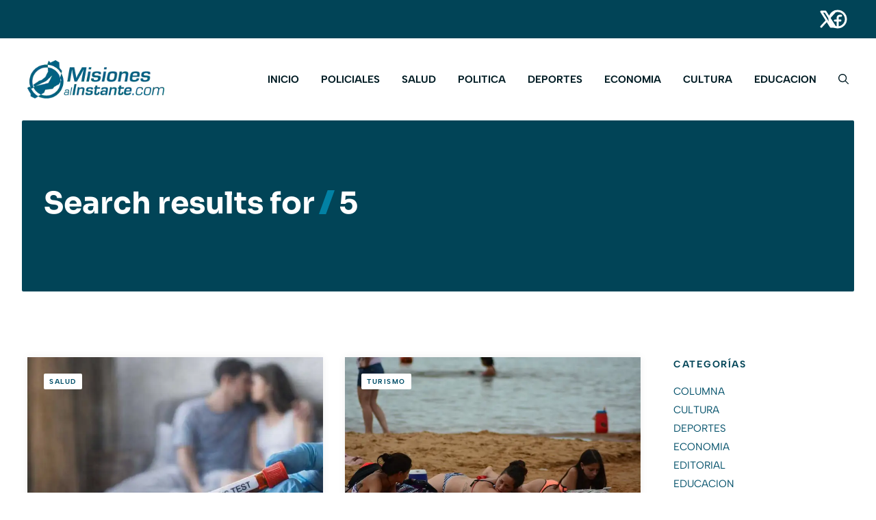

--- FILE ---
content_type: text/html; charset=UTF-8
request_url: https://misionesalinstante.com/index.php?s=5&r=1&_pagi_pg=7&palabra=&_pagi_pg=10&palabra=
body_size: 17077
content:
<!DOCTYPE html>
<html lang="es" prefix="og: https://ogp.me/ns#">
<head>
	<meta charset="UTF-8">
	<meta name="viewport" content="width=device-width, initial-scale=1">
<!-- Optimización para motores de búsqueda de Rank Math -  https://rankmath.com/ -->
<title>5 - misiones al instante</title>
<meta name="robots" content="follow, noindex"/>
<meta property="og:locale" content="es_ES" />
<meta property="og:type" content="article" />
<meta property="og:title" content="5 - misiones al instante" />
<meta property="og:url" content="https://misionesalinstante.com/search/5/" />
<meta property="og:site_name" content="misiones al instante" />
<meta property="og:image" content="https://misionesalinstante.com/wp-content/uploads/2025/06/Misiones-al-instante-banner.avif" />
<meta property="og:image:secure_url" content="https://misionesalinstante.com/wp-content/uploads/2025/06/Misiones-al-instante-banner.avif" />
<meta property="og:image:width" content="1200" />
<meta property="og:image:height" content="584" />
<meta property="og:image:type" content="image/avif" />
<meta name="twitter:card" content="summary_large_image" />
<meta name="twitter:title" content="5 - misiones al instante" />
<meta name="twitter:image" content="https://misionesalinstante.com/wp-content/uploads/2025/06/Misiones-al-instante-banner.avif" />
<script type="application/ld+json" class="rank-math-schema">{"@context":"https://schema.org","@graph":[{"@type":"NewsMediaOrganization","@id":"https://misionesalinstante.com/#organization","name":"misiones al instante","url":"https://misionesalinstante.com","logo":{"@type":"ImageObject","@id":"https://misionesalinstante.com/#logo","url":"https://misionesalinstante.com/wp-content/uploads/2025/06/cropped-logo-2025.webp","contentUrl":"https://misionesalinstante.com/wp-content/uploads/2025/06/cropped-logo-2025.webp","caption":"misiones al instante","inLanguage":"es","width":"262","height":"74"}},{"@type":"WebSite","@id":"https://misionesalinstante.com/#website","url":"https://misionesalinstante.com","name":"misiones al instante","alternateName":"noticias misiones","publisher":{"@id":"https://misionesalinstante.com/#organization"},"inLanguage":"es"},{"@type":"SearchResultsPage","@id":"https://misionesalinstante.com/search/5/#webpage","url":"https://misionesalinstante.com/search/5/","name":"5 - misiones al instante","isPartOf":{"@id":"https://misionesalinstante.com/#website"},"inLanguage":"es"}]}</script>
<!-- /Plugin Rank Math WordPress SEO -->

<link rel="alternate" type="application/rss+xml" title="misiones al instante &raquo; Feed" href="https://misionesalinstante.com/feed/" />
<link rel="alternate" type="application/rss+xml" title="misiones al instante &raquo; Resultados de búsqueda del feed «5»" href="https://misionesalinstante.com/search/5/feed/rss2/" />
<style id='wp-img-auto-sizes-contain-inline-css'>
img:is([sizes=auto i],[sizes^="auto," i]){contain-intrinsic-size:3000px 1500px}
/*# sourceURL=wp-img-auto-sizes-contain-inline-css */
</style>

<link rel='stylesheet' id='generatepress-fonts-css' href='https://misionesalinstante.com/wp-content/uploads/generatepress/fonts/fonts.css?ver=1750863576' media='all' />
<link rel='stylesheet' id='embedpress-css-css' href='https://misionesalinstante.com/wp-content/plugins/embedpress/assets/css/embedpress.css?ver=1767617409' media='all' />
<link rel='stylesheet' id='embedpress-blocks-style-css' href='https://misionesalinstante.com/wp-content/plugins/embedpress/assets/css/blocks.build.css?ver=1767617409' media='all' />
<link rel='stylesheet' id='embedpress-lazy-load-css-css' href='https://misionesalinstante.com/wp-content/plugins/embedpress/assets/css/lazy-load.css?ver=1767617409' media='all' />
<style id='wp-emoji-styles-inline-css'>

	img.wp-smiley, img.emoji {
		display: inline !important;
		border: none !important;
		box-shadow: none !important;
		height: 1em !important;
		width: 1em !important;
		margin: 0 0.07em !important;
		vertical-align: -0.1em !important;
		background: none !important;
		padding: 0 !important;
	}
/*# sourceURL=wp-emoji-styles-inline-css */
</style>
<link rel='stylesheet' id='wp-block-library-css' href='https://misionesalinstante.com/wp-includes/css/dist/block-library/style.min.css?ver=cce288ddfb9e96d0676944b8a6849d07' media='all' />
<style id='wp-block-categories-inline-css'>
.wp-block-categories{box-sizing:border-box}.wp-block-categories.alignleft{margin-right:2em}.wp-block-categories.alignright{margin-left:2em}.wp-block-categories.wp-block-categories-dropdown.aligncenter{text-align:center}.wp-block-categories .wp-block-categories__label{display:block;width:100%}
/*# sourceURL=https://misionesalinstante.com/wp-includes/blocks/categories/style.min.css */
</style>
<style id='wp-block-image-inline-css'>
.wp-block-image>a,.wp-block-image>figure>a{display:inline-block}.wp-block-image img{box-sizing:border-box;height:auto;max-width:100%;vertical-align:bottom}@media not (prefers-reduced-motion){.wp-block-image img.hide{visibility:hidden}.wp-block-image img.show{animation:show-content-image .4s}}.wp-block-image[style*=border-radius] img,.wp-block-image[style*=border-radius]>a{border-radius:inherit}.wp-block-image.has-custom-border img{box-sizing:border-box}.wp-block-image.aligncenter{text-align:center}.wp-block-image.alignfull>a,.wp-block-image.alignwide>a{width:100%}.wp-block-image.alignfull img,.wp-block-image.alignwide img{height:auto;width:100%}.wp-block-image .aligncenter,.wp-block-image .alignleft,.wp-block-image .alignright,.wp-block-image.aligncenter,.wp-block-image.alignleft,.wp-block-image.alignright{display:table}.wp-block-image .aligncenter>figcaption,.wp-block-image .alignleft>figcaption,.wp-block-image .alignright>figcaption,.wp-block-image.aligncenter>figcaption,.wp-block-image.alignleft>figcaption,.wp-block-image.alignright>figcaption{caption-side:bottom;display:table-caption}.wp-block-image .alignleft{float:left;margin:.5em 1em .5em 0}.wp-block-image .alignright{float:right;margin:.5em 0 .5em 1em}.wp-block-image .aligncenter{margin-left:auto;margin-right:auto}.wp-block-image :where(figcaption){margin-bottom:1em;margin-top:.5em}.wp-block-image.is-style-circle-mask img{border-radius:9999px}@supports ((-webkit-mask-image:none) or (mask-image:none)) or (-webkit-mask-image:none){.wp-block-image.is-style-circle-mask img{border-radius:0;-webkit-mask-image:url('data:image/svg+xml;utf8,<svg viewBox="0 0 100 100" xmlns="http://www.w3.org/2000/svg"><circle cx="50" cy="50" r="50"/></svg>');mask-image:url('data:image/svg+xml;utf8,<svg viewBox="0 0 100 100" xmlns="http://www.w3.org/2000/svg"><circle cx="50" cy="50" r="50"/></svg>');mask-mode:alpha;-webkit-mask-position:center;mask-position:center;-webkit-mask-repeat:no-repeat;mask-repeat:no-repeat;-webkit-mask-size:contain;mask-size:contain}}:root :where(.wp-block-image.is-style-rounded img,.wp-block-image .is-style-rounded img){border-radius:9999px}.wp-block-image figure{margin:0}.wp-lightbox-container{display:flex;flex-direction:column;position:relative}.wp-lightbox-container img{cursor:zoom-in}.wp-lightbox-container img:hover+button{opacity:1}.wp-lightbox-container button{align-items:center;backdrop-filter:blur(16px) saturate(180%);background-color:#5a5a5a40;border:none;border-radius:4px;cursor:zoom-in;display:flex;height:20px;justify-content:center;opacity:0;padding:0;position:absolute;right:16px;text-align:center;top:16px;width:20px;z-index:100}@media not (prefers-reduced-motion){.wp-lightbox-container button{transition:opacity .2s ease}}.wp-lightbox-container button:focus-visible{outline:3px auto #5a5a5a40;outline:3px auto -webkit-focus-ring-color;outline-offset:3px}.wp-lightbox-container button:hover{cursor:pointer;opacity:1}.wp-lightbox-container button:focus{opacity:1}.wp-lightbox-container button:focus,.wp-lightbox-container button:hover,.wp-lightbox-container button:not(:hover):not(:active):not(.has-background){background-color:#5a5a5a40;border:none}.wp-lightbox-overlay{box-sizing:border-box;cursor:zoom-out;height:100vh;left:0;overflow:hidden;position:fixed;top:0;visibility:hidden;width:100%;z-index:100000}.wp-lightbox-overlay .close-button{align-items:center;cursor:pointer;display:flex;justify-content:center;min-height:40px;min-width:40px;padding:0;position:absolute;right:calc(env(safe-area-inset-right) + 16px);top:calc(env(safe-area-inset-top) + 16px);z-index:5000000}.wp-lightbox-overlay .close-button:focus,.wp-lightbox-overlay .close-button:hover,.wp-lightbox-overlay .close-button:not(:hover):not(:active):not(.has-background){background:none;border:none}.wp-lightbox-overlay .lightbox-image-container{height:var(--wp--lightbox-container-height);left:50%;overflow:hidden;position:absolute;top:50%;transform:translate(-50%,-50%);transform-origin:top left;width:var(--wp--lightbox-container-width);z-index:9999999999}.wp-lightbox-overlay .wp-block-image{align-items:center;box-sizing:border-box;display:flex;height:100%;justify-content:center;margin:0;position:relative;transform-origin:0 0;width:100%;z-index:3000000}.wp-lightbox-overlay .wp-block-image img{height:var(--wp--lightbox-image-height);min-height:var(--wp--lightbox-image-height);min-width:var(--wp--lightbox-image-width);width:var(--wp--lightbox-image-width)}.wp-lightbox-overlay .wp-block-image figcaption{display:none}.wp-lightbox-overlay button{background:none;border:none}.wp-lightbox-overlay .scrim{background-color:#fff;height:100%;opacity:.9;position:absolute;width:100%;z-index:2000000}.wp-lightbox-overlay.active{visibility:visible}@media not (prefers-reduced-motion){.wp-lightbox-overlay.active{animation:turn-on-visibility .25s both}.wp-lightbox-overlay.active img{animation:turn-on-visibility .35s both}.wp-lightbox-overlay.show-closing-animation:not(.active){animation:turn-off-visibility .35s both}.wp-lightbox-overlay.show-closing-animation:not(.active) img{animation:turn-off-visibility .25s both}.wp-lightbox-overlay.zoom.active{animation:none;opacity:1;visibility:visible}.wp-lightbox-overlay.zoom.active .lightbox-image-container{animation:lightbox-zoom-in .4s}.wp-lightbox-overlay.zoom.active .lightbox-image-container img{animation:none}.wp-lightbox-overlay.zoom.active .scrim{animation:turn-on-visibility .4s forwards}.wp-lightbox-overlay.zoom.show-closing-animation:not(.active){animation:none}.wp-lightbox-overlay.zoom.show-closing-animation:not(.active) .lightbox-image-container{animation:lightbox-zoom-out .4s}.wp-lightbox-overlay.zoom.show-closing-animation:not(.active) .lightbox-image-container img{animation:none}.wp-lightbox-overlay.zoom.show-closing-animation:not(.active) .scrim{animation:turn-off-visibility .4s forwards}}@keyframes show-content-image{0%{visibility:hidden}99%{visibility:hidden}to{visibility:visible}}@keyframes turn-on-visibility{0%{opacity:0}to{opacity:1}}@keyframes turn-off-visibility{0%{opacity:1;visibility:visible}99%{opacity:0;visibility:visible}to{opacity:0;visibility:hidden}}@keyframes lightbox-zoom-in{0%{transform:translate(calc((-100vw + var(--wp--lightbox-scrollbar-width))/2 + var(--wp--lightbox-initial-left-position)),calc(-50vh + var(--wp--lightbox-initial-top-position))) scale(var(--wp--lightbox-scale))}to{transform:translate(-50%,-50%) scale(1)}}@keyframes lightbox-zoom-out{0%{transform:translate(-50%,-50%) scale(1);visibility:visible}99%{visibility:visible}to{transform:translate(calc((-100vw + var(--wp--lightbox-scrollbar-width))/2 + var(--wp--lightbox-initial-left-position)),calc(-50vh + var(--wp--lightbox-initial-top-position))) scale(var(--wp--lightbox-scale));visibility:hidden}}
/*# sourceURL=https://misionesalinstante.com/wp-includes/blocks/image/style.min.css */
</style>
<style id='wp-block-paragraph-inline-css'>
.is-small-text{font-size:.875em}.is-regular-text{font-size:1em}.is-large-text{font-size:2.25em}.is-larger-text{font-size:3em}.has-drop-cap:not(:focus):first-letter{float:left;font-size:8.4em;font-style:normal;font-weight:100;line-height:.68;margin:.05em .1em 0 0;text-transform:uppercase}body.rtl .has-drop-cap:not(:focus):first-letter{float:none;margin-left:.1em}p.has-drop-cap.has-background{overflow:hidden}:root :where(p.has-background){padding:1.25em 2.375em}:where(p.has-text-color:not(.has-link-color)) a{color:inherit}p.has-text-align-left[style*="writing-mode:vertical-lr"],p.has-text-align-right[style*="writing-mode:vertical-rl"]{rotate:180deg}
/*# sourceURL=https://misionesalinstante.com/wp-includes/blocks/paragraph/style.min.css */
</style>
<style id='global-styles-inline-css'>
:root{--wp--preset--aspect-ratio--square: 1;--wp--preset--aspect-ratio--4-3: 4/3;--wp--preset--aspect-ratio--3-4: 3/4;--wp--preset--aspect-ratio--3-2: 3/2;--wp--preset--aspect-ratio--2-3: 2/3;--wp--preset--aspect-ratio--16-9: 16/9;--wp--preset--aspect-ratio--9-16: 9/16;--wp--preset--color--black: #000000;--wp--preset--color--cyan-bluish-gray: #abb8c3;--wp--preset--color--white: #ffffff;--wp--preset--color--pale-pink: #f78da7;--wp--preset--color--vivid-red: #cf2e2e;--wp--preset--color--luminous-vivid-orange: #ff6900;--wp--preset--color--luminous-vivid-amber: #fcb900;--wp--preset--color--light-green-cyan: #7bdcb5;--wp--preset--color--vivid-green-cyan: #00d084;--wp--preset--color--pale-cyan-blue: #8ed1fc;--wp--preset--color--vivid-cyan-blue: #0693e3;--wp--preset--color--vivid-purple: #9b51e0;--wp--preset--color--contrast: var(--contrast);--wp--preset--color--contrast-2: var(--contrast-2);--wp--preset--color--contrast-3: var(--contrast-3);--wp--preset--color--base: var(--base);--wp--preset--color--base-2: var(--base-2);--wp--preset--color--base-3: var(--base-3);--wp--preset--color--accent: var(--accent);--wp--preset--color--accent-2: var(--accent-2);--wp--preset--color--accent-3: var(--accent-3);--wp--preset--gradient--vivid-cyan-blue-to-vivid-purple: linear-gradient(135deg,rgb(6,147,227) 0%,rgb(155,81,224) 100%);--wp--preset--gradient--light-green-cyan-to-vivid-green-cyan: linear-gradient(135deg,rgb(122,220,180) 0%,rgb(0,208,130) 100%);--wp--preset--gradient--luminous-vivid-amber-to-luminous-vivid-orange: linear-gradient(135deg,rgb(252,185,0) 0%,rgb(255,105,0) 100%);--wp--preset--gradient--luminous-vivid-orange-to-vivid-red: linear-gradient(135deg,rgb(255,105,0) 0%,rgb(207,46,46) 100%);--wp--preset--gradient--very-light-gray-to-cyan-bluish-gray: linear-gradient(135deg,rgb(238,238,238) 0%,rgb(169,184,195) 100%);--wp--preset--gradient--cool-to-warm-spectrum: linear-gradient(135deg,rgb(74,234,220) 0%,rgb(151,120,209) 20%,rgb(207,42,186) 40%,rgb(238,44,130) 60%,rgb(251,105,98) 80%,rgb(254,248,76) 100%);--wp--preset--gradient--blush-light-purple: linear-gradient(135deg,rgb(255,206,236) 0%,rgb(152,150,240) 100%);--wp--preset--gradient--blush-bordeaux: linear-gradient(135deg,rgb(254,205,165) 0%,rgb(254,45,45) 50%,rgb(107,0,62) 100%);--wp--preset--gradient--luminous-dusk: linear-gradient(135deg,rgb(255,203,112) 0%,rgb(199,81,192) 50%,rgb(65,88,208) 100%);--wp--preset--gradient--pale-ocean: linear-gradient(135deg,rgb(255,245,203) 0%,rgb(182,227,212) 50%,rgb(51,167,181) 100%);--wp--preset--gradient--electric-grass: linear-gradient(135deg,rgb(202,248,128) 0%,rgb(113,206,126) 100%);--wp--preset--gradient--midnight: linear-gradient(135deg,rgb(2,3,129) 0%,rgb(40,116,252) 100%);--wp--preset--font-size--small: 13px;--wp--preset--font-size--medium: 20px;--wp--preset--font-size--large: 36px;--wp--preset--font-size--x-large: 42px;--wp--preset--spacing--20: 0.44rem;--wp--preset--spacing--30: 0.67rem;--wp--preset--spacing--40: 1rem;--wp--preset--spacing--50: 1.5rem;--wp--preset--spacing--60: 2.25rem;--wp--preset--spacing--70: 3.38rem;--wp--preset--spacing--80: 5.06rem;--wp--preset--shadow--natural: 6px 6px 9px rgba(0, 0, 0, 0.2);--wp--preset--shadow--deep: 12px 12px 50px rgba(0, 0, 0, 0.4);--wp--preset--shadow--sharp: 6px 6px 0px rgba(0, 0, 0, 0.2);--wp--preset--shadow--outlined: 6px 6px 0px -3px rgb(255, 255, 255), 6px 6px rgb(0, 0, 0);--wp--preset--shadow--crisp: 6px 6px 0px rgb(0, 0, 0);}:where(.is-layout-flex){gap: 0.5em;}:where(.is-layout-grid){gap: 0.5em;}body .is-layout-flex{display: flex;}.is-layout-flex{flex-wrap: wrap;align-items: center;}.is-layout-flex > :is(*, div){margin: 0;}body .is-layout-grid{display: grid;}.is-layout-grid > :is(*, div){margin: 0;}:where(.wp-block-columns.is-layout-flex){gap: 2em;}:where(.wp-block-columns.is-layout-grid){gap: 2em;}:where(.wp-block-post-template.is-layout-flex){gap: 1.25em;}:where(.wp-block-post-template.is-layout-grid){gap: 1.25em;}.has-black-color{color: var(--wp--preset--color--black) !important;}.has-cyan-bluish-gray-color{color: var(--wp--preset--color--cyan-bluish-gray) !important;}.has-white-color{color: var(--wp--preset--color--white) !important;}.has-pale-pink-color{color: var(--wp--preset--color--pale-pink) !important;}.has-vivid-red-color{color: var(--wp--preset--color--vivid-red) !important;}.has-luminous-vivid-orange-color{color: var(--wp--preset--color--luminous-vivid-orange) !important;}.has-luminous-vivid-amber-color{color: var(--wp--preset--color--luminous-vivid-amber) !important;}.has-light-green-cyan-color{color: var(--wp--preset--color--light-green-cyan) !important;}.has-vivid-green-cyan-color{color: var(--wp--preset--color--vivid-green-cyan) !important;}.has-pale-cyan-blue-color{color: var(--wp--preset--color--pale-cyan-blue) !important;}.has-vivid-cyan-blue-color{color: var(--wp--preset--color--vivid-cyan-blue) !important;}.has-vivid-purple-color{color: var(--wp--preset--color--vivid-purple) !important;}.has-black-background-color{background-color: var(--wp--preset--color--black) !important;}.has-cyan-bluish-gray-background-color{background-color: var(--wp--preset--color--cyan-bluish-gray) !important;}.has-white-background-color{background-color: var(--wp--preset--color--white) !important;}.has-pale-pink-background-color{background-color: var(--wp--preset--color--pale-pink) !important;}.has-vivid-red-background-color{background-color: var(--wp--preset--color--vivid-red) !important;}.has-luminous-vivid-orange-background-color{background-color: var(--wp--preset--color--luminous-vivid-orange) !important;}.has-luminous-vivid-amber-background-color{background-color: var(--wp--preset--color--luminous-vivid-amber) !important;}.has-light-green-cyan-background-color{background-color: var(--wp--preset--color--light-green-cyan) !important;}.has-vivid-green-cyan-background-color{background-color: var(--wp--preset--color--vivid-green-cyan) !important;}.has-pale-cyan-blue-background-color{background-color: var(--wp--preset--color--pale-cyan-blue) !important;}.has-vivid-cyan-blue-background-color{background-color: var(--wp--preset--color--vivid-cyan-blue) !important;}.has-vivid-purple-background-color{background-color: var(--wp--preset--color--vivid-purple) !important;}.has-black-border-color{border-color: var(--wp--preset--color--black) !important;}.has-cyan-bluish-gray-border-color{border-color: var(--wp--preset--color--cyan-bluish-gray) !important;}.has-white-border-color{border-color: var(--wp--preset--color--white) !important;}.has-pale-pink-border-color{border-color: var(--wp--preset--color--pale-pink) !important;}.has-vivid-red-border-color{border-color: var(--wp--preset--color--vivid-red) !important;}.has-luminous-vivid-orange-border-color{border-color: var(--wp--preset--color--luminous-vivid-orange) !important;}.has-luminous-vivid-amber-border-color{border-color: var(--wp--preset--color--luminous-vivid-amber) !important;}.has-light-green-cyan-border-color{border-color: var(--wp--preset--color--light-green-cyan) !important;}.has-vivid-green-cyan-border-color{border-color: var(--wp--preset--color--vivid-green-cyan) !important;}.has-pale-cyan-blue-border-color{border-color: var(--wp--preset--color--pale-cyan-blue) !important;}.has-vivid-cyan-blue-border-color{border-color: var(--wp--preset--color--vivid-cyan-blue) !important;}.has-vivid-purple-border-color{border-color: var(--wp--preset--color--vivid-purple) !important;}.has-vivid-cyan-blue-to-vivid-purple-gradient-background{background: var(--wp--preset--gradient--vivid-cyan-blue-to-vivid-purple) !important;}.has-light-green-cyan-to-vivid-green-cyan-gradient-background{background: var(--wp--preset--gradient--light-green-cyan-to-vivid-green-cyan) !important;}.has-luminous-vivid-amber-to-luminous-vivid-orange-gradient-background{background: var(--wp--preset--gradient--luminous-vivid-amber-to-luminous-vivid-orange) !important;}.has-luminous-vivid-orange-to-vivid-red-gradient-background{background: var(--wp--preset--gradient--luminous-vivid-orange-to-vivid-red) !important;}.has-very-light-gray-to-cyan-bluish-gray-gradient-background{background: var(--wp--preset--gradient--very-light-gray-to-cyan-bluish-gray) !important;}.has-cool-to-warm-spectrum-gradient-background{background: var(--wp--preset--gradient--cool-to-warm-spectrum) !important;}.has-blush-light-purple-gradient-background{background: var(--wp--preset--gradient--blush-light-purple) !important;}.has-blush-bordeaux-gradient-background{background: var(--wp--preset--gradient--blush-bordeaux) !important;}.has-luminous-dusk-gradient-background{background: var(--wp--preset--gradient--luminous-dusk) !important;}.has-pale-ocean-gradient-background{background: var(--wp--preset--gradient--pale-ocean) !important;}.has-electric-grass-gradient-background{background: var(--wp--preset--gradient--electric-grass) !important;}.has-midnight-gradient-background{background: var(--wp--preset--gradient--midnight) !important;}.has-small-font-size{font-size: var(--wp--preset--font-size--small) !important;}.has-medium-font-size{font-size: var(--wp--preset--font-size--medium) !important;}.has-large-font-size{font-size: var(--wp--preset--font-size--large) !important;}.has-x-large-font-size{font-size: var(--wp--preset--font-size--x-large) !important;}
/*# sourceURL=global-styles-inline-css */
</style>

<style id='classic-theme-styles-inline-css'>
/*! This file is auto-generated */
.wp-block-button__link{color:#fff;background-color:#32373c;border-radius:9999px;box-shadow:none;text-decoration:none;padding:calc(.667em + 2px) calc(1.333em + 2px);font-size:1.125em}.wp-block-file__button{background:#32373c;color:#fff;text-decoration:none}
/*# sourceURL=/wp-includes/css/classic-themes.min.css */
</style>
<link rel='stylesheet' id='generate-style-css' href='https://misionesalinstante.com/wp-content/themes/generatepress/assets/css/main.min.css?ver=3.6.1' media='all' />
<style id='generate-style-inline-css'>
.is-right-sidebar{width:20%;}.is-left-sidebar{width:20%;}.site-content .content-area{width:100%;}@media (max-width: 992px){.main-navigation .menu-toggle,.sidebar-nav-mobile:not(#sticky-placeholder){display:block;}.main-navigation ul,.gen-sidebar-nav,.main-navigation:not(.slideout-navigation):not(.toggled) .main-nav > ul,.has-inline-mobile-toggle #site-navigation .inside-navigation > *:not(.navigation-search):not(.main-nav){display:none;}.nav-align-right .inside-navigation,.nav-align-center .inside-navigation{justify-content:space-between;}.has-inline-mobile-toggle .mobile-menu-control-wrapper{display:flex;flex-wrap:wrap;}.has-inline-mobile-toggle .inside-header{flex-direction:row;text-align:left;flex-wrap:wrap;}.has-inline-mobile-toggle .header-widget,.has-inline-mobile-toggle #site-navigation{flex-basis:100%;}.nav-float-left .has-inline-mobile-toggle #site-navigation{order:10;}}
.dynamic-author-image-rounded{border-radius:100%;}.dynamic-featured-image, .dynamic-author-image{vertical-align:middle;}.one-container.blog .dynamic-content-template:not(:last-child), .one-container.archive .dynamic-content-template:not(:last-child){padding-bottom:0px;}.dynamic-entry-excerpt > p:last-child{margin-bottom:0px;}
/*# sourceURL=generate-style-inline-css */
</style>
<link rel='stylesheet' id='generatepress-dynamic-css' href='https://misionesalinstante.com/wp-content/uploads/generatepress/style.min.css?ver=1764611453' media='all' />
<style id='generateblocks-inline-css'>
:root{--gb-container-width:1200px;}.gb-container .wp-block-image img{vertical-align:middle;}.gb-grid-wrapper .wp-block-image{margin-bottom:0;}.gb-highlight{background:none;}.gb-shape{line-height:0;}.gb-element-c471d0fb{background-color:var(--contrast-3);margin-left:auto;margin-right:auto;padding:6rem 2rem}@media (max-width:767px){.gb-element-c471d0fb{width:100%;border-radius:0px;padding:4rem 1.5rem}}.gb-element-54f3c208{column-gap:2em;display:grid;grid-template-columns:1fr;margin-left:auto;margin-right:auto;row-gap:2em}@media (max-width:767px){.gb-element-54f3c208{grid-template-columns:1fr}}.gb-element-9eeddf5b{align-items:center;column-gap:3rem;display:flex;justify-content:space-around}@media (max-width:1024px){.gb-element-9eeddf5b{grid-column:span 3}}@media (max-width:767px){.gb-element-9eeddf5b{align-items:flex-start;flex-direction:column;grid-column:unset;row-gap:2rem}}.gb-element-0e5018eb{align-items:center;column-gap:1.5rem;display:flex;margin-top:6px}.gb-element-0e5018eb a{color:var(--base-3)}.gb-element-0e5018eb a:hover{color:var(--accent-3)}.gb-element-4ba21f66{align-items:center;display:flex;justify-content:space-between;margin-left:auto;margin-right:auto;margin-top:6rem;max-width:var(--gb-container-width);padding-top:2rem;border-top:.5px solid var(--base-3)}@media (max-width:767px){.gb-element-4ba21f66{align-items:flex-start;flex-direction:column-reverse;margin-top:4rem}}.gb-element-6a8c98b7{padding:6rem 2rem}@media (max-width:767px){.gb-element-6a8c98b7{padding:4.5rem 1.5rem}}.gb-element-162fac59{margin-left:auto;margin-right:auto;max-width:var(--gb-container-width)}.gb-element-5e54ba54{align-items:flex-start;column-gap:3rem;display:grid;grid-template-columns:3.5fr 1fr}@media (max-width:1024px){.gb-element-5e54ba54{grid-template-columns:1fr;row-gap:4rem}}@media (max-width:767px){.gb-element-5e54ba54{display:block;grid-template-columns:1fr}}@media (max-width:767px){.gb-element-9333bc15{margin-bottom:4rem}}.gb-element-7efc952d{aspect-ratio:16/9;border-top-left-radius:2px;border-top-right-radius:2px;display:grid;grid-template-columns:1fr}.gb-element-12b5617a{grid-column:1;grid-row:1;padding:1.5rem}.gb-element-aa1e1150{background-color:var(--base-3);border-bottom-left-radius:2px;border-bottom-right-radius:2px;position:relative;z-index:1;padding:1.5rem}.gb-element-e5fd5654{align-items:center;column-gap:1rem;display:flex;justify-content:center;margin-top:4rem;row-gap:1rem}@media (max-width:767px){.gb-element-e5fd5654{align-items:center;flex-direction:column}}.gb-element-386a57ea{display:flex;flex-direction:column;position:sticky;top:4rem}.gb-element-d80807d5{line-height:1.5em;margin-bottom:2rem}.gb-element-d80807d5 a{color:var(--accent)}.gb-element-d80807d5 a:hover{color:var(--accent-2)}.gb-element-4f73a380{margin-bottom:3rem}.gb-element-6aabecbe{align-items:flex-start;background-color:var(--base-2);display:flex;flex-direction:column;border-radius:2px;padding:1.5rem}.gb-element-ea6073f0{background-color:var(--base-3);margin-bottom:.5rem;width:100%;border:.5px solid var(--accent-2);border-radius:2px;padding:1rem}.gb-element-af6c3380{display:flex;width:100%}.gb-element-ff8c003b{background-color:var(--contrast-3);position:relative;z-index:10;padding:.75rem 2rem}@media (max-width:767px){.gb-element-ff8c003b{padding-left:1.5rem;padding-right:1.5rem}}.gb-element-3c7cce09{align-items:center;display:flex;justify-content:space-between;margin-left:auto;margin-right:auto;max-width:var(--gb-container-width)}@media (max-width:767px){.gb-element-3c7cce09{row-gap:1rem}}.gb-element-ef7d0de7{column-gap:1.5rem;display:flex}.gb-element-ef7d0de7 a{color:var(--base-3);font-size:.9375rem;transition:all 0.5s ease 0s}.gb-element-ef7d0de7 a:hover{color:var(--base)}.gb-element-79bd7860{align-items:center;column-gap:1.5rem;display:flex}.gb-element-7a842ee7{background-color:var(--contrast-3);margin-left:auto;margin-right:auto;max-width:1364px;width:calc(100vw - 64px);border-radius:2px;padding:6rem 2rem 4.5rem 2rem}@media (max-width:767px){.gb-element-7a842ee7{width:100%;border-radius:0px;padding:4.5rem 1.5rem 3rem 1.5rem}}.gb-element-dd433a08{align-items:center;column-gap:.875rem;display:flex;margin-left:auto;margin-right:auto;max-width:var(--gb-container-width)}.gb-text-ce64cc50{align-items:center;column-gap:0.5em;display:inline-flex;font-size:.9375rem}.gb-text-ce64cc50:is(:hover,:focus) .gb-shape svg{color:var(--base)}.gb-text-ce64cc50 .gb-shape svg{fill:currentColor;color:var(--base-3);width:2rem;height:2rem;transition:all 0.5s ease 0s}.gb-text-e3e254cb{align-items:center;column-gap:0.5em;display:inline-flex;font-size:.9375rem}.gb-text-e3e254cb:is(:hover,:focus) .gb-shape svg{color:var(--base)}.gb-text-e3e254cb .gb-shape svg{fill:currentColor;color:var(--base-3);width:2rem;height:2rem;transition:all 0.5s ease 0s}.gb-text-cb2765eb{color:var(--base-3);font-size:.9375rem;font-weight:500;margin-bottom:0px;text-align:center}.gb-text-cb2765eb a{color:var(--base-3)}.gb-text-cb2765eb a:hover{color:var(--base)}.gb-text-0c87f259{column-gap:.5rem;display:flex;margin-bottom:1.5rem;transition:all 0.5s ease 0s}.gb-text-0c87f259 a{font-size:.625rem;color:var(--accent);font-weight:700;text-transform:uppercase;line-height:1em;letter-spacing:1.5px;background-color:var(--base-3);transition:all 0.5s ease 0s;border-radius:2px;padding:.4rem .5rem}.gb-text-0c87f259 a:hover{background-color:var(--base)}.gb-text-8b8c54c7{margin-bottom:.75rem}.gb-text-4483d13d{color:var(--contrast-3);font-size:.75rem;font-weight:700;letter-spacing:1.5px;line-height:1em;margin-bottom:0rem;text-transform:uppercase}.gb-text-ef642870{background-color:var(--accent);color:var(--base-3);font-size:.875rem;font-weight:600;transition:all 0.5s ease 0s;border-radius:2px;padding:.25rem .75rem}.gb-text-ef642870:is(:hover,:focus){background-color:var(--accent-2);color:var(--base-3)}.gb-text-44f6e79f{background-color:var(--accent);color:var(--base-3);font-size:.875rem;font-weight:600;transition:all 0.5s ease 0s;border-radius:2px;padding:.25rem .75rem}.gb-text-44f6e79f:is(:hover,:focus){background-color:var(--accent-2);color:var(--base-3)}.gb-text-1ada2f36{color:var(--contrast-3);font-size:.875rem;font-weight:700;letter-spacing:1.5px;line-height:1.5em;margin-bottom:1rem;text-transform:uppercase}.gb-text-c4fc3e7f{color:var(--contrast-3);font-size:.875rem;font-weight:700;letter-spacing:1.5px;line-height:1.5em;margin-bottom:1rem;text-transform:uppercase}.gb-text-316cff39{color:var(--accent);font-size:.9375rem;line-height:1.5em;margin-bottom:.75rem}.gb-text-316cff39 a{color:var(--accent)}.gb-text-316cff39 a:hover{color:var(--accent-2)}.gb-text-ca881ff9{color:var(--contrast-3);font-size:.875rem;font-weight:700;letter-spacing:1.5px;line-height:1.5em;margin-bottom:1rem;text-transform:uppercase}.gb-text-7c9889c4{font-size:.9375rem;line-height:1.5em}.gb-text-6cb63590{color:var(--contrast-3);font-size:.9375rem;line-height:1.5em;margin-bottom:0px}.gb-text-426975fa{background-color:var(--accent);color:var(--base-3);display:inline-flex;font-size:.875rem;font-weight:700;justify-content:center;letter-spacing:1.5px;margin-bottom:1.25rem;text-align:center;text-transform:uppercase;transition:all 0.5s ease 0s;width:100%;border-radius:2px;padding:.75rem 1.5rem}.gb-text-426975fa:is(:hover,:focus){color:var(--base-3);background-color:var(--accent-2)}.gb-text-4cbc5fb4{font-size:.875rem;line-height:1.5em;margin-bottom:0px}.gb-text-b03b9acc{align-items:center;column-gap:0.5em;display:inline-flex;height:.875rem;width:.875rem}.gb-text-b03b9acc:is(:hover,:focus) .gb-shape svg{color:var(--base)}.gb-text-b03b9acc .gb-shape svg{fill:currentColor;color:var(--base-3);width:2rem;height:2rem;transition:all 0.5s ease 0s}.gb-text-bda31d45{align-items:center;column-gap:0.5em;display:inline-flex;height:2rem;width:2rem}.gb-text-bda31d45:is(:hover,:focus) .gb-shape svg{color:var(--base)}.gb-text-bda31d45 .gb-shape svg{fill:currentColor;color:var(--base-3);width:2rem;height:2rem;transition:all 0.5s ease 0s}.gb-text-c603d7f1{color:var(--base-3)}.gb-text-11c8f3d8{align-items:center;color:var(--base-3);column-gap:.75rem;display:inline-flex}.gb-text-11c8f3d8 .gb-shape svg{fill:currentColor;color:var(--accent-3);width:.8em;height:.8em;margin-bottom:4px}.gb-looper-e8a19db8{column-gap:2rem;display:grid;grid-template-columns:repeat(2,minmax(0,1fr));row-gap:2rem}@media (max-width:1024px){.gb-looper-e8a19db8{grid-template-columns:repeat(2,minmax(0,1fr))}}@media (max-width:767px){.gb-looper-e8a19db8{grid-template-columns:1fr}}.gb-looper-ebfa9985{display:flex;flex-direction:column}.gb-loop-item-bfca2c91{box-shadow:0px 0px 12px 0px rgba(0,0,0,0.06)}.gb-loop-item-55757439{flex-direction:column}.gb-media-a80a97dd{aspect-ratio:16/9;grid-column:1;grid-row:1;height:auto;max-width:100%;object-fit:cover;width:100%}.gb-query-page-numbers-8fec889c{column-gap:.75rem;display:flex}.gb-query-page-numbers-8fec889c .page-numbers{color:var(--base-3);background-color:var(--accent);font-size:.875rem;font-weight:600;transition:all 0.5s ease 0s;border-radius:2px;padding:.25rem .75rem}.gb-query-page-numbers-8fec889c .page-numbers.current{color:var(--base-3);background-color:var(--accent-2)}.gb-query-page-numbers-8fec889c .page-numbers:is(:hover,:focus){color:var(--base-3);background-color:var(--accent-2)}
/*# sourceURL=generateblocks-inline-css */
</style>
<link rel='stylesheet' id='generate-blog-images-css' href='https://misionesalinstante.com/wp-content/plugins/gp-premium/blog/functions/css/featured-images.min.css?ver=2.5.3' media='all' />
<link rel='stylesheet' id='generate-offside-css' href='https://misionesalinstante.com/wp-content/plugins/gp-premium/menu-plus/functions/css/offside.min.css?ver=2.5.3' media='all' />
<style id='generate-offside-inline-css'>
:root{--gp-slideout-width:265px;}.slideout-navigation.main-navigation{background-color:var(--base-2);}.slideout-navigation.main-navigation .main-nav ul li a{color:var(--accent);}.slideout-navigation.main-navigation ul ul{background-color:var(--base-2);}.slideout-navigation.main-navigation .main-nav ul ul li a{color:var(--accent);}.slideout-navigation.main-navigation .main-nav ul li:not([class*="current-menu-"]):hover > a, .slideout-navigation.main-navigation .main-nav ul li:not([class*="current-menu-"]):focus > a, .slideout-navigation.main-navigation .main-nav ul li.sfHover:not([class*="current-menu-"]) > a{color:var(--accent-2);background-color:var(--base-2);}.slideout-navigation.main-navigation .main-nav ul ul li:not([class*="current-menu-"]):hover > a, .slideout-navigation.main-navigation .main-nav ul ul li:not([class*="current-menu-"]):focus > a, .slideout-navigation.main-navigation .main-nav ul ul li.sfHover:not([class*="current-menu-"]) > a{color:var(--accent-2);background-color:var(--base-2);}.slideout-navigation.main-navigation .main-nav ul li[class*="current-menu-"] > a{color:var(--accent);background-color:var(--base-2);}.slideout-navigation.main-navigation .main-nav ul ul li[class*="current-menu-"] > a{color:var(--accent);background-color:var(--base-2);}.slideout-navigation, .slideout-navigation a{color:var(--accent);}.slideout-navigation button.slideout-exit{color:var(--accent);padding-left:16px;padding-right:16px;}.slide-opened nav.toggled .menu-toggle:before{display:none;}@media (max-width: 992px){.menu-bar-item.slideout-toggle{display:none;}}
.slideout-navigation.main-navigation .main-nav ul li a{font-family:inherit;font-weight:700;font-size:1.125rem;}
/*# sourceURL=generate-offside-inline-css */
</style>
<script src="https://misionesalinstante.com/wp-includes/js/jquery/jquery.min.js?ver=3.7.1" id="jquery-core-js"></script>
<script src="https://misionesalinstante.com/wp-includes/js/jquery/jquery-migrate.min.js?ver=3.4.1" id="jquery-migrate-js"></script>
<link rel="https://api.w.org/" href="https://misionesalinstante.com/wp-json/" /><link rel="EditURI" type="application/rsd+xml" title="RSD" href="https://misionesalinstante.com/xmlrpc.php?rsd" />

<noscript><style>.lazyload[data-src]{display:none !important;}</style></noscript><style>.lazyload{background-image:none !important;}.lazyload:before{background-image:none !important;}</style><script id="google_gtagjs" src="https://www.googletagmanager.com/gtag/js?id=G-3S2SBJ4J6B" async></script>
<script id="google_gtagjs-inline">
window.dataLayer = window.dataLayer || [];function gtag(){dataLayer.push(arguments);}gtag('js', new Date());gtag('config', 'G-3S2SBJ4J6B', {} );
</script>
<link rel="icon" href="https://misionesalinstante.com/wp-content/uploads/2025/06/cropped-logo-pie-32x32.png" sizes="32x32" />
<link rel="icon" href="https://misionesalinstante.com/wp-content/uploads/2025/06/cropped-logo-pie-192x192.png" sizes="192x192" />
<link rel="apple-touch-icon" href="https://misionesalinstante.com/wp-content/uploads/2025/06/cropped-logo-pie-180x180.png" />
<meta name="msapplication-TileImage" content="https://misionesalinstante.com/wp-content/uploads/2025/06/cropped-logo-pie-270x270.png" />
		<style id="wp-custom-css">
			/* GeneratePress Site CSS */ /* navigation line and hover effect */

@media (min-width: 992px) {
  .main-navigation .menu > .menu-item > a::after {
		content: "";
    position: absolute;
    left: 50%;
    top: 0px;
    -webkit-transform: translateX(-50%);
    transform: translateX(-50%);
    display: block;
    width: 0;
    height: 3px;
		border-radius: 2px;
    background-color: var(--accent-3);
    transition: all 300ms ease-in-out;
  }
}

.main-navigation .menu > .menu-item > a:hover::after,
.main-navigation .menu > .menu-item > a:focus::after,
.main-navigation .menu > .current-menu-item > a::after {
  width: 24px;
}

/* remove bullets on WP category list block */
.wp-block-categories {
	list-style: none;
	margin-left: unset;
}

/* remove search icon right padding on desktop menu */
@media (min-width: 992px) {
	.main-navigation .menu-bar-item > a {
		padding-right: 0;
	}
} /* End GeneratePress Site CSS */		</style>
		</head>

<body class="search search-results wp-custom-logo wp-embed-responsive wp-theme-generatepress post-image-below-header post-image-aligned-center slideout-enabled slideout-mobile sticky-menu-fade no-sidebar nav-float-right one-container header-aligned-left dropdown-hover full-width-content" itemtype="https://schema.org/SearchResultsPage" itemscope>
	<a class="screen-reader-text skip-link" href="#content" title="Saltar al contenido">Saltar al contenido</a>
<div class="gb-element-ff8c003b hide-on-mobile">
<div class="gb-element-3c7cce09">
<div class="gb-element-ef7d0de7"></div>



<div class="gb-element-79bd7860">
<a class="gb-text-b03b9acc" href="https://x.com/misioalinstante" aria-label="Social media link" target="_blank" rel="noopener sponsored"><span class="gb-shape"><svg xmlns="http://www.w3.org/2000/svg" width="32" height="32" viewBox="0 0 256 256"><path d="m218.12 209.56-61-95.8 59.72-65.69a12 12 0 0 0-17.76-16.14l-55.27 60.84-37.69-59.21A12 12 0 0 0 96 28H48a12 12 0 0 0-10.12 18.44l61 95.8-59.76 65.69a12 12 0 1 0 17.76 16.14l55.31-60.84 37.69 59.21A12 12 0 0 0 160 228h48a12 12 0 0 0 10.12-18.44ZM166.59 204 69.86 52h19.55l96.73 152Z"></path></svg></span></a>



<a class="gb-text-bda31d45" href="https://www.facebook.com/misionesalinstante/" aria-label="Social media link" target="_blank" rel="noopener sponsored"><span class="gb-shape"><svg xmlns="http://www.w3.org/2000/svg" width="32" height="32" viewBox="0 0 256 256"><path d="M128 20a108 108 0 1 0 108 108A108.12 108.12 0 0 0 128 20Zm12 191.13V156h20a12 12 0 0 0 0-24h-20v-20a12 12 0 0 1 12-12h16a12 12 0 0 0 0-24h-16a36 36 0 0 0-36 36v20H96a12 12 0 0 0 0 24h20v55.13a84 84 0 1 1 24 0Z"></path></svg></span></a>
</div>
</div>
</div>
		<header class="site-header has-inline-mobile-toggle" id="masthead" aria-label="Sitio"  itemtype="https://schema.org/WPHeader" itemscope>
			<div class="inside-header grid-container">
				<div class="site-logo">
					<a href="https://misionesalinstante.com/" rel="home">
						<img  class="header-image is-logo-image lazyload" alt="misiones al instante" src="[data-uri]" width="262" height="74" data-src="https://misionesalinstante.com/wp-content/uploads/2025/06/cropped-logo-2025.webp" decoding="async" data-eio-rwidth="262" data-eio-rheight="74" /><noscript><img  class="header-image is-logo-image" alt="misiones al instante" src="https://misionesalinstante.com/wp-content/uploads/2025/06/cropped-logo-2025.webp" width="262" height="74" data-eio="l" /></noscript>
					</a>
				</div>	<nav class="main-navigation mobile-menu-control-wrapper" id="mobile-menu-control-wrapper" aria-label="Cambiar a móvil">
		<div class="menu-bar-items">	<span class="menu-bar-item">
		<a href="#" role="button" aria-label="Abrir búsqueda" aria-haspopup="dialog" aria-controls="gp-search" data-gpmodal-trigger="gp-search"><span class="gp-icon icon-search"><svg viewBox="0 0 512 512" aria-hidden="true" xmlns="http://www.w3.org/2000/svg" width="1em" height="1em"><path fill-rule="evenodd" clip-rule="evenodd" d="M208 48c-88.366 0-160 71.634-160 160s71.634 160 160 160 160-71.634 160-160S296.366 48 208 48zM0 208C0 93.125 93.125 0 208 0s208 93.125 208 208c0 48.741-16.765 93.566-44.843 129.024l133.826 134.018c9.366 9.379 9.355 24.575-.025 33.941-9.379 9.366-24.575 9.355-33.941-.025L337.238 370.987C301.747 399.167 256.839 416 208 416 93.125 416 0 322.875 0 208z" /></svg><svg viewBox="0 0 512 512" aria-hidden="true" xmlns="http://www.w3.org/2000/svg" width="1em" height="1em"><path d="M71.029 71.029c9.373-9.372 24.569-9.372 33.942 0L256 222.059l151.029-151.03c9.373-9.372 24.569-9.372 33.942 0 9.372 9.373 9.372 24.569 0 33.942L289.941 256l151.03 151.029c9.372 9.373 9.372 24.569 0 33.942-9.373 9.372-24.569 9.372-33.942 0L256 289.941l-151.029 151.03c-9.373 9.372-24.569 9.372-33.942 0-9.372-9.373-9.372-24.569 0-33.942L222.059 256 71.029 104.971c-9.372-9.373-9.372-24.569 0-33.942z" /></svg></span></a>
	</span>
	</div>		<button data-nav="site-navigation" class="menu-toggle" aria-controls="generate-slideout-menu" aria-expanded="false">
			<span class="gp-icon icon-menu-bars"><svg viewBox="0 0 512 512" aria-hidden="true" xmlns="http://www.w3.org/2000/svg" width="1em" height="1em"><path d="M0 96c0-13.255 10.745-24 24-24h464c13.255 0 24 10.745 24 24s-10.745 24-24 24H24c-13.255 0-24-10.745-24-24zm0 160c0-13.255 10.745-24 24-24h464c13.255 0 24 10.745 24 24s-10.745 24-24 24H24c-13.255 0-24-10.745-24-24zm0 160c0-13.255 10.745-24 24-24h464c13.255 0 24 10.745 24 24s-10.745 24-24 24H24c-13.255 0-24-10.745-24-24z" /></svg><svg viewBox="0 0 512 512" aria-hidden="true" xmlns="http://www.w3.org/2000/svg" width="1em" height="1em"><path d="M71.029 71.029c9.373-9.372 24.569-9.372 33.942 0L256 222.059l151.029-151.03c9.373-9.372 24.569-9.372 33.942 0 9.372 9.373 9.372 24.569 0 33.942L289.941 256l151.03 151.029c9.372 9.373 9.372 24.569 0 33.942-9.373 9.372-24.569 9.372-33.942 0L256 289.941l-151.029 151.03c-9.373 9.372-24.569 9.372-33.942 0-9.372-9.373-9.372-24.569 0-33.942L222.059 256 71.029 104.971c-9.372-9.373-9.372-24.569 0-33.942z" /></svg></span><span class="screen-reader-text">Menú</span>		</button>
	</nav>
			<nav class="main-navigation has-menu-bar-items sub-menu-right" id="site-navigation" aria-label="Principal"  itemtype="https://schema.org/SiteNavigationElement" itemscope>
			<div class="inside-navigation grid-container">
								<button class="menu-toggle" aria-controls="generate-slideout-menu" aria-expanded="false">
					<span class="gp-icon icon-menu-bars"><svg viewBox="0 0 512 512" aria-hidden="true" xmlns="http://www.w3.org/2000/svg" width="1em" height="1em"><path d="M0 96c0-13.255 10.745-24 24-24h464c13.255 0 24 10.745 24 24s-10.745 24-24 24H24c-13.255 0-24-10.745-24-24zm0 160c0-13.255 10.745-24 24-24h464c13.255 0 24 10.745 24 24s-10.745 24-24 24H24c-13.255 0-24-10.745-24-24zm0 160c0-13.255 10.745-24 24-24h464c13.255 0 24 10.745 24 24s-10.745 24-24 24H24c-13.255 0-24-10.745-24-24z" /></svg><svg viewBox="0 0 512 512" aria-hidden="true" xmlns="http://www.w3.org/2000/svg" width="1em" height="1em"><path d="M71.029 71.029c9.373-9.372 24.569-9.372 33.942 0L256 222.059l151.029-151.03c9.373-9.372 24.569-9.372 33.942 0 9.372 9.373 9.372 24.569 0 33.942L289.941 256l151.03 151.029c9.372 9.373 9.372 24.569 0 33.942-9.373 9.372-24.569 9.372-33.942 0L256 289.941l-151.029 151.03c-9.373 9.372-24.569 9.372-33.942 0-9.372-9.373-9.372-24.569 0-33.942L222.059 256 71.029 104.971c-9.372-9.373-9.372-24.569 0-33.942z" /></svg></span><span class="screen-reader-text">Menú</span>				</button>
				<div id="primary-menu" class="main-nav"><ul id="menu-primary-menu" class=" menu sf-menu"><li id="menu-item-96641" class="menu-item menu-item-type-post_type menu-item-object-page menu-item-home menu-item-96641"><a href="https://misionesalinstante.com/">INICIO</a></li>
<li id="menu-item-96742" class="menu-item menu-item-type-taxonomy menu-item-object-category menu-item-96742"><a href="https://misionesalinstante.com/policiales/">POLICIALES</a></li>
<li id="menu-item-96743" class="menu-item menu-item-type-taxonomy menu-item-object-category menu-item-96743"><a href="https://misionesalinstante.com/salud/">SALUD</a></li>
<li id="menu-item-96744" class="menu-item menu-item-type-taxonomy menu-item-object-category menu-item-96744"><a href="https://misionesalinstante.com/politica/">POLITICA</a></li>
<li id="menu-item-96745" class="menu-item menu-item-type-taxonomy menu-item-object-category menu-item-96745"><a href="https://misionesalinstante.com/deportes/">DEPORTES</a></li>
<li id="menu-item-96746" class="menu-item menu-item-type-taxonomy menu-item-object-category menu-item-96746"><a href="https://misionesalinstante.com/economia/">ECONOMIA</a></li>
<li id="menu-item-96747" class="menu-item menu-item-type-taxonomy menu-item-object-category menu-item-96747"><a href="https://misionesalinstante.com/cultura/">CULTURA</a></li>
<li id="menu-item-96748" class="menu-item menu-item-type-taxonomy menu-item-object-category menu-item-96748"><a href="https://misionesalinstante.com/educacion/">EDUCACION</a></li>
</ul></div><div class="menu-bar-items">	<span class="menu-bar-item">
		<a href="#" role="button" aria-label="Abrir búsqueda" aria-haspopup="dialog" aria-controls="gp-search" data-gpmodal-trigger="gp-search"><span class="gp-icon icon-search"><svg viewBox="0 0 512 512" aria-hidden="true" xmlns="http://www.w3.org/2000/svg" width="1em" height="1em"><path fill-rule="evenodd" clip-rule="evenodd" d="M208 48c-88.366 0-160 71.634-160 160s71.634 160 160 160 160-71.634 160-160S296.366 48 208 48zM0 208C0 93.125 93.125 0 208 0s208 93.125 208 208c0 48.741-16.765 93.566-44.843 129.024l133.826 134.018c9.366 9.379 9.355 24.575-.025 33.941-9.379 9.366-24.575 9.355-33.941-.025L337.238 370.987C301.747 399.167 256.839 416 208 416 93.125 416 0 322.875 0 208z" /></svg><svg viewBox="0 0 512 512" aria-hidden="true" xmlns="http://www.w3.org/2000/svg" width="1em" height="1em"><path d="M71.029 71.029c9.373-9.372 24.569-9.372 33.942 0L256 222.059l151.029-151.03c9.373-9.372 24.569-9.372 33.942 0 9.372 9.373 9.372 24.569 0 33.942L289.941 256l151.03 151.029c9.372 9.373 9.372 24.569 0 33.942-9.373 9.372-24.569 9.372-33.942 0L256 289.941l-151.029 151.03c-9.373 9.372-24.569 9.372-33.942 0-9.372-9.373-9.372-24.569 0-33.942L222.059 256 71.029 104.971c-9.372-9.373-9.372-24.569 0-33.942z" /></svg></span></a>
	</span>
	</div>			</div>
		</nav>
					</div>
		</header>
		
<div class="gb-element-7a842ee7">
<div class="gb-element-dd433a08">
<h1 class="gb-text gb-text-c603d7f1">Search results for</h1>



<h1 class="gb-text-11c8f3d8"><span class="gb-shape"><svg xmlns="http://www.w3.org/2000/svg" viewBox="0 0 21.17 32.19"><path d="M0 32.19 11.72 0h9.46L9.46 32.19H0Z"></path></svg></span><span class="gb-text">5</span></h1>
</div>
</div>

	<div class="site grid-container container hfeed" id="page">
				<div class="site-content" id="content">
			
	<div class="content-area" id="primary">
		<main class="site-main" id="main">
			
<div class="gb-element-6a8c98b7">
<div class="gb-element-162fac59">
<div class="gb-element-5e54ba54">
<div class="gb-element-9333bc15">
<div><div class="gb-looper-e8a19db8">
<div class="gb-loop-item gb-loop-item-bfca2c91 post-105836 post type-post status-publish format-standard has-post-thumbnail hentry category-salud tag-sifilis is-loop-template-item">
<div class="gb-element-7efc952d">
<img decoding="async" width="768" height="512" alt="" data-media-id="105838" class="gb-media-a80a97dd lazyload" src="[data-uri]"   data-src="https://misionesalinstante.com/wp-content/uploads/2026/01/sifilis-768x512.jpg" data-srcset="https://misionesalinstante.com/wp-content/uploads/2026/01/sifilis-768x512.jpg.webp 768w, https://misionesalinstante.com/wp-content/uploads/2026/01/sifilis-300x200.jpg.webp 300w, https://misionesalinstante.com/wp-content/uploads/2026/01/sifilis.jpg.webp 800w" data-sizes="auto" data-eio-rwidth="768" data-eio-rheight="512" /><noscript><img decoding="async" width="768" height="512" alt="" data-media-id="105838" class="gb-media-a80a97dd" src="https://misionesalinstante.com/wp-content/uploads/2026/01/sifilis-768x512.jpg" srcset="https://misionesalinstante.com/wp-content/uploads/2026/01/sifilis-768x512.jpg.webp 768w, https://misionesalinstante.com/wp-content/uploads/2026/01/sifilis-300x200.jpg.webp 300w, https://misionesalinstante.com/wp-content/uploads/2026/01/sifilis.jpg.webp 800w" sizes="(max-width: 768px) 100vw, 768px" data-eio="l" /></noscript>



<div class="gb-element-12b5617a">
<div class="gb-text gb-text-0c87f259"><a href="https://misionesalinstante.com/salud/" rel="tag">SALUD</a></div>
</div>
</div>



<div class="gb-element-aa1e1150">
<h3 class="gb-text gb-text-8b8c54c7"><a href="https://misionesalinstante.com/aumentaron-22-los-casos-de-sifilis-en-misiones-y-crecen-los-contagios-en-jovenes-de-17-a-25-anos/">Aumentaron 22% los casos de sífilis en Misiones y crecen los contagios en jóvenes de 17 a 25 años</a></h3>



<p class="gb-text gb-text-4483d13d">22 de enero de 2026</p>
</div>
</div>

<div class="gb-loop-item gb-loop-item-bfca2c91 post-105665 post type-post status-publish format-standard has-post-thumbnail hentry category-turismo tag-posadas tag-verano is-loop-template-item">
<div class="gb-element-7efc952d">
<img decoding="async" width="720" height="480" alt="" data-media-id="35475" class="gb-media-a80a97dd lazyload" src="[data-uri]"   data-src="https://misionesalinstante.com/wp-content/uploads/2025/06/breteeee.jpg" data-srcset="https://misionesalinstante.com/wp-content/uploads/2025/06/breteeee.jpg.webp 720w, https://misionesalinstante.com/wp-content/uploads/2025/06/breteeee-300x200.jpg.webp 300w" data-sizes="auto" data-eio-rwidth="720" data-eio-rheight="480" /><noscript><img decoding="async" width="720" height="480" alt="" data-media-id="35475" class="gb-media-a80a97dd" src="https://misionesalinstante.com/wp-content/uploads/2025/06/breteeee.jpg" srcset="https://misionesalinstante.com/wp-content/uploads/2025/06/breteeee.jpg.webp 720w, https://misionesalinstante.com/wp-content/uploads/2025/06/breteeee-300x200.jpg.webp 300w" sizes="(max-width: 720px) 100vw, 720px" data-eio="l" /></noscript>



<div class="gb-element-12b5617a">
<div class="gb-text gb-text-0c87f259"><a href="https://misionesalinstante.com/turismo/" rel="tag">TURISMO</a></div>
</div>
</div>



<div class="gb-element-aa1e1150">
<h3 class="gb-text gb-text-8b8c54c7"><a href="https://misionesalinstante.com/posadas-alcanzo-57-de-ocupacion-hotelera-en-la-primera-quincena-de-enero/">Posadas alcanzó 57% de ocupación hotelera en la primera quincena de enero</a></h3>



<p class="gb-text gb-text-4483d13d">15 de enero de 2026</p>
</div>
</div>

<div class="gb-loop-item gb-loop-item-bfca2c91 post-105639 post type-post status-publish format-standard has-post-thumbnail hentry category-informacion-general tag-calor is-loop-template-item">
<div class="gb-element-7efc952d">
<img decoding="async" width="600" height="444" alt="" data-media-id="83546" class="gb-media-a80a97dd lazyload" src="[data-uri]"   data-src="https://misionesalinstante.com/wp-content/uploads/2025/06/calor017-1.jpg" data-srcset="https://misionesalinstante.com/wp-content/uploads/2025/06/calor017-1.jpg.webp 600w, https://misionesalinstante.com/wp-content/uploads/2025/06/calor017-1-300x222.jpg.webp 300w" data-sizes="auto" data-eio-rwidth="600" data-eio-rheight="444" /><noscript><img decoding="async" width="600" height="444" alt="" data-media-id="83546" class="gb-media-a80a97dd" src="https://misionesalinstante.com/wp-content/uploads/2025/06/calor017-1.jpg" srcset="https://misionesalinstante.com/wp-content/uploads/2025/06/calor017-1.jpg.webp 600w, https://misionesalinstante.com/wp-content/uploads/2025/06/calor017-1-300x222.jpg.webp 300w" sizes="(max-width: 600px) 100vw, 600px" data-eio="l" /></noscript>



<div class="gb-element-12b5617a">
<div class="gb-text gb-text-0c87f259"><a href="https://misionesalinstante.com/informacion-general/" rel="tag">INFORMACION GENERAL</a></div>
</div>
</div>



<div class="gb-element-aa1e1150">
<h3 class="gb-text gb-text-8b8c54c7"><a href="https://misionesalinstante.com/el-2025-quedo-entre-los-tres-anos-mas-calurosos-de-la-historia/">El 2025 quedó entre los tres años más calurosos de la historia</a></h3>



<p class="gb-text gb-text-4483d13d">14 de enero de 2026</p>
</div>
</div>

<div class="gb-loop-item gb-loop-item-bfca2c91 post-105614 post type-post status-publish format-standard has-post-thumbnail hentry category-policiales is-loop-template-item">
<div class="gb-element-7efc952d">
<img decoding="async" width="768" height="517" alt="" data-media-id="105615" class="gb-media-a80a97dd lazyload" src="[data-uri]"   data-src="https://misionesalinstante.com/wp-content/uploads/2026/01/Captura-de-pantalla-2026-01-13-173036-768x517.jpg" data-srcset="https://misionesalinstante.com/wp-content/uploads/2026/01/Captura-de-pantalla-2026-01-13-173036-768x517.jpg.webp 768w, https://misionesalinstante.com/wp-content/uploads/2026/01/Captura-de-pantalla-2026-01-13-173036-300x202.jpg 300w, https://misionesalinstante.com/wp-content/uploads/2026/01/Captura-de-pantalla-2026-01-13-173036.jpg.webp 800w" data-sizes="auto" data-eio-rwidth="768" data-eio-rheight="517" /><noscript><img decoding="async" width="768" height="517" alt="" data-media-id="105615" class="gb-media-a80a97dd" src="https://misionesalinstante.com/wp-content/uploads/2026/01/Captura-de-pantalla-2026-01-13-173036-768x517.jpg" srcset="https://misionesalinstante.com/wp-content/uploads/2026/01/Captura-de-pantalla-2026-01-13-173036-768x517.jpg.webp 768w, https://misionesalinstante.com/wp-content/uploads/2026/01/Captura-de-pantalla-2026-01-13-173036-300x202.jpg 300w, https://misionesalinstante.com/wp-content/uploads/2026/01/Captura-de-pantalla-2026-01-13-173036.jpg.webp 800w" sizes="(max-width: 768px) 100vw, 768px" data-eio="l" /></noscript>



<div class="gb-element-12b5617a">
<div class="gb-text gb-text-0c87f259"><a href="https://misionesalinstante.com/policiales/" rel="tag">POLICIALES</a></div>
</div>
</div>



<div class="gb-element-aa1e1150">
<h3 class="gb-text gb-text-8b8c54c7"><a href="https://misionesalinstante.com/el-indec-informo-que-la-inflacion-en-2025-fue-del-315/">El Indec informó que la inflación en 2025 fue del 31,5%</a></h3>



<p class="gb-text gb-text-4483d13d">13 de enero de 2026</p>
</div>
</div>

<div class="gb-loop-item gb-loop-item-bfca2c91 post-105565 post type-post status-publish format-standard has-post-thumbnail hentry category-informacion-general tag-incendios tag-patagonia is-loop-template-item">
<div class="gb-element-7efc952d">
<img decoding="async" width="768" height="432" alt="" data-media-id="105566" class="gb-media-a80a97dd lazyload" src="[data-uri]"   data-src="https://misionesalinstante.com/wp-content/uploads/2026/01/incendios-768x432.jpg" data-srcset="https://misionesalinstante.com/wp-content/uploads/2026/01/incendios-768x432.jpg.webp 768w, https://misionesalinstante.com/wp-content/uploads/2026/01/incendios-300x169.jpg.webp 300w, https://misionesalinstante.com/wp-content/uploads/2026/01/incendios.jpg.webp 800w" data-sizes="auto" data-eio-rwidth="768" data-eio-rheight="432" /><noscript><img decoding="async" width="768" height="432" alt="" data-media-id="105566" class="gb-media-a80a97dd" src="https://misionesalinstante.com/wp-content/uploads/2026/01/incendios-768x432.jpg" srcset="https://misionesalinstante.com/wp-content/uploads/2026/01/incendios-768x432.jpg.webp 768w, https://misionesalinstante.com/wp-content/uploads/2026/01/incendios-300x169.jpg.webp 300w, https://misionesalinstante.com/wp-content/uploads/2026/01/incendios.jpg.webp 800w" sizes="(max-width: 768px) 100vw, 768px" data-eio="l" /></noscript>



<div class="gb-element-12b5617a">
<div class="gb-text gb-text-0c87f259"><a href="https://misionesalinstante.com/informacion-general/" rel="tag">INFORMACION GENERAL</a></div>
</div>
</div>



<div class="gb-element-aa1e1150">
<h3 class="gb-text gb-text-8b8c54c7"><a href="https://misionesalinstante.com/nacion-desplego-casi-300-brigadistas/">Nación desplegó casi 300 brigadistas y 15 medios aéreos por los incendios en el sur</a></h3>



<p class="gb-text gb-text-4483d13d">11 de enero de 2026</p>
</div>
</div>

<div class="gb-loop-item gb-loop-item-bfca2c91 post-105476 post type-post status-publish format-standard has-post-thumbnail hentry category-informacion-general tag-trabajo is-loop-template-item">
<div class="gb-element-7efc952d">
<img decoding="async" width="768" height="439" alt="Supermercado" data-media-id="105478" class="gb-media-a80a97dd lazyload" src="[data-uri]"   data-src="https://misionesalinstante.com/wp-content/uploads/2026/01/Supermercado-768x439.jpeg" data-srcset="https://misionesalinstante.com/wp-content/uploads/2026/01/Supermercado-768x439.jpeg.webp 768w, https://misionesalinstante.com/wp-content/uploads/2026/01/Supermercado-300x171.jpeg 300w, https://misionesalinstante.com/wp-content/uploads/2026/01/Supermercado.jpeg.webp 800w" data-sizes="auto" data-eio-rwidth="768" data-eio-rheight="439" /><noscript><img decoding="async" width="768" height="439" alt="Supermercado" data-media-id="105478" class="gb-media-a80a97dd" src="https://misionesalinstante.com/wp-content/uploads/2026/01/Supermercado-768x439.jpeg" srcset="https://misionesalinstante.com/wp-content/uploads/2026/01/Supermercado-768x439.jpeg.webp 768w, https://misionesalinstante.com/wp-content/uploads/2026/01/Supermercado-300x171.jpeg 300w, https://misionesalinstante.com/wp-content/uploads/2026/01/Supermercado.jpeg.webp 800w" sizes="(max-width: 768px) 100vw, 768px" data-eio="l" /></noscript>



<div class="gb-element-12b5617a">
<div class="gb-text gb-text-0c87f259"><a href="https://misionesalinstante.com/informacion-general/" rel="tag">INFORMACION GENERAL</a></div>
</div>
</div>



<div class="gb-element-aa1e1150">
<h3 class="gb-text gb-text-8b8c54c7"><a href="https://misionesalinstante.com/jornada-laboral-de-12-horas/">Jornada laboral de 12 horas y menos de $450.000 de sueldo: la inesperada oferta de un supermercado</a></h3>



<p class="gb-text gb-text-4483d13d">9 de enero de 2026</p>
</div>
</div>

<div class="gb-loop-item gb-loop-item-bfca2c91 post-105268 post type-post status-publish format-standard has-post-thumbnail hentry category-policiales tag-barra-bonita tag-prefectura is-loop-template-item">
<div class="gb-element-7efc952d">
<img decoding="async" width="768" height="577" alt="prefectura droga (3)" data-media-id="105269" class="gb-media-a80a97dd lazyload" src="[data-uri]"   data-src="https://misionesalinstante.com/wp-content/uploads/2026/01/prefectura-droga-3-768x577.jpeg" data-srcset="https://misionesalinstante.com/wp-content/uploads/2026/01/prefectura-droga-3-768x577.jpeg.webp 768w, https://misionesalinstante.com/wp-content/uploads/2026/01/prefectura-droga-3-300x225.jpeg.webp 300w, https://misionesalinstante.com/wp-content/uploads/2026/01/prefectura-droga-3.jpeg.webp 800w" data-sizes="auto" data-eio-rwidth="768" data-eio-rheight="577" /><noscript><img decoding="async" width="768" height="577" alt="prefectura droga (3)" data-media-id="105269" class="gb-media-a80a97dd" src="https://misionesalinstante.com/wp-content/uploads/2026/01/prefectura-droga-3-768x577.jpeg" srcset="https://misionesalinstante.com/wp-content/uploads/2026/01/prefectura-droga-3-768x577.jpeg.webp 768w, https://misionesalinstante.com/wp-content/uploads/2026/01/prefectura-droga-3-300x225.jpeg.webp 300w, https://misionesalinstante.com/wp-content/uploads/2026/01/prefectura-droga-3.jpeg.webp 800w" sizes="(max-width: 768px) 100vw, 768px" data-eio="l" /></noscript>



<div class="gb-element-12b5617a">
<div class="gb-text gb-text-0c87f259"><a href="https://misionesalinstante.com/policiales/" rel="tag">POLICIALES</a></div>
</div>
</div>



<div class="gb-element-aa1e1150">
<h3 class="gb-text gb-text-8b8c54c7"><a href="https://misionesalinstante.com/prefectura-incauto-droga-valuada-en-mas/">Prefectura incautó droga valuada en más de $1.500 millones en Barra Bonita</a></h3>



<p class="gb-text gb-text-4483d13d">2 de enero de 2026</p>
</div>
</div>

<div class="gb-loop-item gb-loop-item-bfca2c91 post-105224 post type-post status-publish format-standard has-post-thumbnail hentry category-politica tag-empleos tag-milei is-loop-template-item">
<div class="gb-element-7efc952d">
<img decoding="async" width="768" height="513" alt="" data-media-id="105225" class="gb-media-a80a97dd lazyload" src="[data-uri]"   data-src="https://misionesalinstante.com/wp-content/uploads/2026/01/el-gobierno-de-javier-milei-oficializo-la-XNMBNDZSKVFQTG33NVIUZ5LAAY-768x513.jpg" data-srcset="https://misionesalinstante.com/wp-content/uploads/2026/01/el-gobierno-de-javier-milei-oficializo-la-XNMBNDZSKVFQTG33NVIUZ5LAAY-768x513.jpg.webp 768w, https://misionesalinstante.com/wp-content/uploads/2026/01/el-gobierno-de-javier-milei-oficializo-la-XNMBNDZSKVFQTG33NVIUZ5LAAY-300x200.jpg.webp 300w, https://misionesalinstante.com/wp-content/uploads/2026/01/el-gobierno-de-javier-milei-oficializo-la-XNMBNDZSKVFQTG33NVIUZ5LAAY.jpg.webp 800w" data-sizes="auto" data-eio-rwidth="768" data-eio-rheight="513" /><noscript><img decoding="async" width="768" height="513" alt="" data-media-id="105225" class="gb-media-a80a97dd" src="https://misionesalinstante.com/wp-content/uploads/2026/01/el-gobierno-de-javier-milei-oficializo-la-XNMBNDZSKVFQTG33NVIUZ5LAAY-768x513.jpg" srcset="https://misionesalinstante.com/wp-content/uploads/2026/01/el-gobierno-de-javier-milei-oficializo-la-XNMBNDZSKVFQTG33NVIUZ5LAAY-768x513.jpg.webp 768w, https://misionesalinstante.com/wp-content/uploads/2026/01/el-gobierno-de-javier-milei-oficializo-la-XNMBNDZSKVFQTG33NVIUZ5LAAY-300x200.jpg.webp 300w, https://misionesalinstante.com/wp-content/uploads/2026/01/el-gobierno-de-javier-milei-oficializo-la-XNMBNDZSKVFQTG33NVIUZ5LAAY.jpg.webp 800w" sizes="(max-width: 768px) 100vw, 768px" data-eio="l" /></noscript>



<div class="gb-element-12b5617a">
<div class="gb-text gb-text-0c87f259"><a href="https://misionesalinstante.com/politica/" rel="tag">POLITICA</a></div>
</div>
</div>



<div class="gb-element-aa1e1150">
<h3 class="gb-text gb-text-8b8c54c7"><a href="https://misionesalinstante.com/la-planta-de-empleados-estatales-se-redujo-175-en-la-era-milei/">La planta de empleados estatales se redujo 17,5% en la era Milei</a></h3>



<p class="gb-text gb-text-4483d13d">1 de enero de 2026</p>
</div>
</div>

<div class="gb-loop-item gb-loop-item-bfca2c91 post-105178 post type-post status-publish format-standard has-post-thumbnail hentry category-policiales tag-alcoholizado tag-fracran is-loop-template-item">
<div class="gb-element-7efc952d">
<img decoding="async" width="768" height="598" alt="disparó contra su hijo" data-media-id="105179" class="gb-media-a80a97dd lazyload" src="[data-uri]"   data-src="https://misionesalinstante.com/wp-content/uploads/2025/12/disparo-contra-su-hijo-768x598.jpeg" data-srcset="https://misionesalinstante.com/wp-content/uploads/2025/12/disparo-contra-su-hijo-768x598.jpeg.webp 768w, https://misionesalinstante.com/wp-content/uploads/2025/12/disparo-contra-su-hijo-300x234.jpeg.webp 300w, https://misionesalinstante.com/wp-content/uploads/2025/12/disparo-contra-su-hijo.jpeg.webp 776w" data-sizes="auto" data-eio-rwidth="768" data-eio-rheight="598" /><noscript><img decoding="async" width="768" height="598" alt="disparó contra su hijo" data-media-id="105179" class="gb-media-a80a97dd" src="https://misionesalinstante.com/wp-content/uploads/2025/12/disparo-contra-su-hijo-768x598.jpeg" srcset="https://misionesalinstante.com/wp-content/uploads/2025/12/disparo-contra-su-hijo-768x598.jpeg.webp 768w, https://misionesalinstante.com/wp-content/uploads/2025/12/disparo-contra-su-hijo-300x234.jpeg.webp 300w, https://misionesalinstante.com/wp-content/uploads/2025/12/disparo-contra-su-hijo.jpeg.webp 776w" sizes="(max-width: 768px) 100vw, 768px" data-eio="l" /></noscript>



<div class="gb-element-12b5617a">
<div class="gb-text gb-text-0c87f259"><a href="https://misionesalinstante.com/policiales/" rel="tag">POLICIALES</a></div>
</div>
</div>



<div class="gb-element-aa1e1150">
<h3 class="gb-text gb-text-8b8c54c7"><a href="https://misionesalinstante.com/alcoholizado-disparo-contra-su-hijo/">Alcoholizado disparó contra su hijo de 15 años y fue detenido en Fracrán</a></h3>



<p class="gb-text gb-text-4483d13d">31 de diciembre de 2025</p>
</div>
</div>

<div class="gb-loop-item gb-loop-item-bfca2c91 post-104951 post type-post status-publish format-standard has-post-thumbnail hentry category-informacion-general tag-misiones tag-navidad tag-tiempo is-loop-template-item">
<div class="gb-element-7efc952d">
<img decoding="async" width="768" height="524" alt="llvias" data-media-id="104952" class="gb-media-a80a97dd lazyload" src="[data-uri]"   data-src="https://misionesalinstante.com/wp-content/uploads/2025/12/llvias-768x524.jpeg" data-srcset="https://misionesalinstante.com/wp-content/uploads/2025/12/llvias-768x524.jpeg.webp 768w, https://misionesalinstante.com/wp-content/uploads/2025/12/llvias-300x205.jpeg.webp 300w, https://misionesalinstante.com/wp-content/uploads/2025/12/llvias.jpeg.webp 800w" data-sizes="auto" data-eio-rwidth="768" data-eio-rheight="524" /><noscript><img decoding="async" width="768" height="524" alt="llvias" data-media-id="104952" class="gb-media-a80a97dd" src="https://misionesalinstante.com/wp-content/uploads/2025/12/llvias-768x524.jpeg" srcset="https://misionesalinstante.com/wp-content/uploads/2025/12/llvias-768x524.jpeg.webp 768w, https://misionesalinstante.com/wp-content/uploads/2025/12/llvias-300x205.jpeg.webp 300w, https://misionesalinstante.com/wp-content/uploads/2025/12/llvias.jpeg.webp 800w" sizes="(max-width: 768px) 100vw, 768px" data-eio="l" /></noscript>



<div class="gb-element-12b5617a">
<div class="gb-text gb-text-0c87f259"><a href="https://misionesalinstante.com/informacion-general/" rel="tag">INFORMACION GENERAL</a></div>
</div>
</div>



<div class="gb-element-aa1e1150">
<h3 class="gb-text gb-text-8b8c54c7"><a href="https://misionesalinstante.com/navidad-bajo-agua-pronostican-lluvias/">Navidad bajo agua: pronostican lluvias y tormentas para este jueves 25 en Misiones</a></h3>



<p class="gb-text gb-text-4483d13d">24 de diciembre de 2025</p>
</div>
</div>
</div>


<div class="gb-element-e5fd5654 gb-query-loop-pagination">

<nav class="gb-query-page-numbers-8fec889c"><span aria-current="page" class="page-numbers current">1</span>
<a class="page-numbers" href="https://misionesalinstante.com/page/2/?s=5&#038;r=1&#038;_pagi_pg=10&#038;palabra">2</a>
<a class="page-numbers" href="https://misionesalinstante.com/page/3/?s=5&#038;r=1&#038;_pagi_pg=10&#038;palabra">3</a>
<span class="page-numbers dots">&hellip;</span>
<a class="page-numbers" href="https://misionesalinstante.com/page/2975/?s=5&#038;r=1&#038;_pagi_pg=10&#038;palabra">2.975</a></nav>


<a class="gb-text gb-text-44f6e79f" href="https://misionesalinstante.com/page/2/?s=5&#038;r=1&#038;_pagi_pg=10&#038;palabra">Next</a>
</div>


</div>
</div>



<div class="gb-element-386a57ea">
<div class="gb-element-d80807d5">
<p class="gb-text gb-text-1ada2f36">categorías</p>


<ul style="font-size:15px;" class="wp-block-categories-list wp-block-categories">	<li class="cat-item cat-item-9"><a href="https://misionesalinstante.com/columna/">COLUMNA</a>
</li>
	<li class="cat-item cat-item-10"><a href="https://misionesalinstante.com/cultura/">CULTURA</a>
</li>
	<li class="cat-item cat-item-5"><a href="https://misionesalinstante.com/deportes/">DEPORTES</a>
</li>
	<li class="cat-item cat-item-3"><a href="https://misionesalinstante.com/economia/">ECONOMIA</a>
</li>
	<li class="cat-item cat-item-8"><a href="https://misionesalinstante.com/editorial/">EDITORIAL</a>
</li>
	<li class="cat-item cat-item-11"><a href="https://misionesalinstante.com/educacion/">EDUCACION</a>
</li>
	<li class="cat-item cat-item-7"><a href="https://misionesalinstante.com/impositiva/">IMPOSITIVA</a>
</li>
	<li class="cat-item cat-item-12"><a href="https://misionesalinstante.com/informacion-general/">INFORMACION GENERAL</a>
</li>
	<li class="cat-item cat-item-4"><a href="https://misionesalinstante.com/policiales/">POLICIALES</a>
</li>
	<li class="cat-item cat-item-2"><a href="https://misionesalinstante.com/politica/">POLITICA</a>
</li>
	<li class="cat-item cat-item-14"><a href="https://misionesalinstante.com/region/">REGION</a>
</li>
	<li class="cat-item cat-item-6"><a href="https://misionesalinstante.com/salud/">SALUD</a>
</li>
	<li class="cat-item cat-item-1"><a href="https://misionesalinstante.com/sin-categoria/">Sin categoría</a>
</li>
	<li class="cat-item cat-item-13"><a href="https://misionesalinstante.com/turismo/">TURISMO</a>
</li>
</ul></div>



<div class="gb-element-4f73a380">
<p class="gb-text gb-text-c4fc3e7f">últimas noticias</p>



<div><div class="gb-looper-ebfa9985">
<div class="gb-loop-item gb-loop-item-55757439 post-105914 post type-post status-publish format-standard has-post-thumbnail hentry category-economia tag-cuerpo tag-diciembre tag-familia tag-gastos tag-misiones is-loop-template-item">
<p class="gb-text gb-text-316cff39"><a href="https://misionesalinstante.com/en-misiones-familia-necesito-2-millones/">En Misiones, una familia necesitó casi $2 millones para cubrir gastos básicos en diciembre</a></p>
</div>

<div class="gb-loop-item gb-loop-item-55757439 post-105911 post type-post status-publish format-standard has-post-thumbnail hentry category-policiales tag-cuerpo tag-hospital tag-nina tag-posadas is-loop-template-item">
<p class="gb-text gb-text-316cff39"><a href="https://misionesalinstante.com/posadas-policias-reanimaron-a-una-nina/">Posadas: policías reanimaron a una niña dentro de una patrulla camino al hospital</a></p>
</div>

<div class="gb-loop-item gb-loop-item-55757439 post-105906 post type-post status-publish format-standard has-post-thumbnail hentry category-informacion-general tag-cuerpo tag-diego-hartfield tag-forestales is-loop-template-item">
<p class="gb-text gb-text-316cff39"><a href="https://misionesalinstante.com/debate-por-la-crisis-forestal-en-misiones/">Debate por la crisis forestal en Misiones: Hartfield cuestionó Ingresos Brutos y pidió achicar el Estado</a></p>
</div>

<div class="gb-loop-item gb-loop-item-55757439 post-105901 post type-post status-publish format-standard has-post-thumbnail hentry category-policiales tag-agresion tag-eldorado tag-top is-loop-template-item">
<p class="gb-text gb-text-316cff39"><a href="https://misionesalinstante.com/detuvieron-a-los-acusados-de-golpear/">Detuvieron a los acusados de golpear y amenazar a un joven trabajador en un aserradero de Eldorado</a></p>
</div>

<div class="gb-loop-item gb-loop-item-55757439 post-105897 post type-post status-publish format-standard has-post-thumbnail hentry category-informacion-general tag-cuerpo tag-eldorado tag-pedido is-loop-template-item">
<p class="gb-text gb-text-316cff39"><a href="https://misionesalinstante.com/mi-hijo-no-tiene-tiempo-el-desesperado/">“Mi hijo no tiene tiempo”: el desesperado pedido de una madre de Eldorado por su bebé con AME</a></p>
</div>

<div class="gb-loop-item gb-loop-item-55757439 post-105883 post type-post status-publish format-standard has-post-thumbnail hentry category-policiales tag-cuerpo tag-detenidos tag-fuga tag-posadas tag-profugos is-loop-template-item">
<p class="gb-text gb-text-316cff39"><a href="https://misionesalinstante.com/fuga-en-posadas-cuatro-detenidos-escaparon-de-la-ur-x-y-son-intensamente-buscados/">Fuga en Posadas: cuatro detenidos escaparon de la UR-X y son intensamente buscados</a></p>
</div>
</div></div>
</div>



<div class="gb-element-6aabecbe">
<p class="gb-text gb-text-ca881ff9">Join Our Email List</p>



<p class="gb-text gb-text-7c9889c4">Sign up to receive the latest articles right in your inbox.</p>



<div class="gbp--border-radius gb-element-ea6073f0">
<p class="gb-text gbp-section__text--sm gb-text-6cb63590">email address</p>
</div>



<div class="gb-element-af6c3380">
<a class="gb-text gb-text-426975fa" href="#">Sign Me Up</a>
</div>



<p class="gb-text gb-text-4cbc5fb4">*Replace this mock form with your preferred form plugin</p>
</div>
</div>
</div>
</div>
</div>
		</main>
	</div>

	
	</div>
</div>


<div class="site-footer">
	
<footer class="gb-element-c471d0fb">
<div class="gb-element-54f3c208">
<div class="gb-element-9eeddf5b">
<figure class="wp-block-image size-full"><img decoding="async" width="263" height="74" src="[data-uri]" alt="" class="wp-image-96740 lazyload" data-src="https://misionesalinstante.com/wp-content/uploads/2025/06/cropped-cropped-logo-misionesalinstante.png" data-eio-rwidth="263" data-eio-rheight="74" /><noscript><img decoding="async" width="263" height="74" src="https://misionesalinstante.com/wp-content/uploads/2025/06/cropped-cropped-logo-misionesalinstante.png" alt="" class="wp-image-96740" data-eio="l" /></noscript></figure>



<div class="gb-element-0e5018eb">
<a class="gb-text-ce64cc50" href="https://x.com/misioalinstante" aria-label="Social media link"><span class="gb-shape"><svg xmlns="http://www.w3.org/2000/svg" width="32" height="32" viewBox="0 0 256 256"><path d="m218.12 209.56-61-95.8 59.72-65.69a12 12 0 0 0-17.76-16.14l-55.27 60.84-37.69-59.21A12 12 0 0 0 96 28H48a12 12 0 0 0-10.12 18.44l61 95.8-59.76 65.69a12 12 0 1 0 17.76 16.14l55.31-60.84 37.69 59.21A12 12 0 0 0 160 228h48a12 12 0 0 0 10.12-18.44ZM166.59 204 69.86 52h19.55l96.73 152Z"></path></svg></span></a>



<a class="gb-text-e3e254cb" href="https://www.facebook.com/misionesalinstante" aria-label="Social media link"><span class="gb-shape"><svg xmlns="http://www.w3.org/2000/svg" width="32" height="32" viewBox="0 0 256 256"><path d="M128 20a108 108 0 1 0 108 108A108.12 108.12 0 0 0 128 20Zm12 191.13V156h20a12 12 0 0 0 0-24h-20v-20a12 12 0 0 1 12-12h16a12 12 0 0 0 0-24h-16a36 36 0 0 0-36 36v20H96a12 12 0 0 0 0 24h20v55.13a84 84 0 1 1 24 0Z"></path></svg></span></a>
</div>
</div>
</div>



<div class="gb-element-4ba21f66">
<p class="gb-text gb-text-cb2765eb"><a href="https://sites.generatepress.com/headline/styles/" data-type="page" data-id="24">© </a>2026 <a href="/cdn-cgi/l/email-protection" class="__cf_email__" data-cfemail="a7caced4cec8c9c2d4c6cbcec9d4d3c6c9d3c2e7c0cac6cecb89c4c8ca">[email&#160;protected]</a></p>
</div>
</footer>



<p></p>
</div>

		<nav id="generate-slideout-menu" class="main-navigation slideout-navigation do-overlay" itemtype="https://schema.org/SiteNavigationElement" itemscope>
			<div class="inside-navigation grid-container grid-parent">
				<button class="slideout-exit has-svg-icon"><span class="gp-icon pro-close">
				<svg viewBox="0 0 512 512" aria-hidden="true" role="img" version="1.1" xmlns="http://www.w3.org/2000/svg" xmlns:xlink="http://www.w3.org/1999/xlink" width="1em" height="1em">
					<path d="M71.029 71.029c9.373-9.372 24.569-9.372 33.942 0L256 222.059l151.029-151.03c9.373-9.372 24.569-9.372 33.942 0 9.372 9.373 9.372 24.569 0 33.942L289.941 256l151.03 151.029c9.372 9.373 9.372 24.569 0 33.942-9.373 9.372-24.569 9.372-33.942 0L256 289.941l-151.029 151.03c-9.373 9.372-24.569 9.372-33.942 0-9.372-9.373-9.372-24.569 0-33.942L222.059 256 71.029 104.971c-9.372-9.373-9.372-24.569 0-33.942z" />
				</svg>
			</span> <span class="screen-reader-text">Cerrar</span></button><div class="main-nav"><ul id="menu-primary-menu-1" class=" slideout-menu"><li class="menu-item menu-item-type-post_type menu-item-object-page menu-item-home menu-item-96641"><a href="https://misionesalinstante.com/">INICIO</a></li>
<li class="menu-item menu-item-type-taxonomy menu-item-object-category menu-item-96742"><a href="https://misionesalinstante.com/policiales/">POLICIALES</a></li>
<li class="menu-item menu-item-type-taxonomy menu-item-object-category menu-item-96743"><a href="https://misionesalinstante.com/salud/">SALUD</a></li>
<li class="menu-item menu-item-type-taxonomy menu-item-object-category menu-item-96744"><a href="https://misionesalinstante.com/politica/">POLITICA</a></li>
<li class="menu-item menu-item-type-taxonomy menu-item-object-category menu-item-96745"><a href="https://misionesalinstante.com/deportes/">DEPORTES</a></li>
<li class="menu-item menu-item-type-taxonomy menu-item-object-category menu-item-96746"><a href="https://misionesalinstante.com/economia/">ECONOMIA</a></li>
<li class="menu-item menu-item-type-taxonomy menu-item-object-category menu-item-96747"><a href="https://misionesalinstante.com/cultura/">CULTURA</a></li>
<li class="menu-item menu-item-type-taxonomy menu-item-object-category menu-item-96748"><a href="https://misionesalinstante.com/educacion/">EDUCACION</a></li>
</ul></div>			</div><!-- .inside-navigation -->
		</nav><!-- #site-navigation -->

		<script data-cfasync="false" src="/cdn-cgi/scripts/5c5dd728/cloudflare-static/email-decode.min.js"></script><script type="speculationrules">
{"prefetch":[{"source":"document","where":{"and":[{"href_matches":"/*"},{"not":{"href_matches":["/wp-*.php","/wp-admin/*","/wp-content/uploads/*","/wp-content/*","/wp-content/plugins/*","/wp-content/themes/generatepress/*","/*\\?(.+)"]}},{"not":{"selector_matches":"a[rel~=\"nofollow\"]"}},{"not":{"selector_matches":".no-prefetch, .no-prefetch a"}}]},"eagerness":"conservative"}]}
</script>
<script id="generate-a11y">
!function(){"use strict";if("querySelector"in document&&"addEventListener"in window){var e=document.body;e.addEventListener("pointerdown",(function(){e.classList.add("using-mouse")}),{passive:!0}),e.addEventListener("keydown",(function(){e.classList.remove("using-mouse")}),{passive:!0})}}();
</script>
	<div class="gp-modal gp-search-modal" id="gp-search" role="dialog" aria-modal="true" aria-label="Buscar">
		<div class="gp-modal__overlay" tabindex="-1" data-gpmodal-close>
			<div class="gp-modal__container">
					<form role="search" method="get" class="search-modal-form" action="https://misionesalinstante.com/">
		<label for="search-modal-input" class="screen-reader-text">Buscar:</label>
		<div class="search-modal-fields">
			<input id="search-modal-input" type="search" class="search-field" placeholder="Buscar..." value="5" name="s" />
			<button aria-label="Buscar"><span class="gp-icon icon-search"><svg viewBox="0 0 512 512" aria-hidden="true" xmlns="http://www.w3.org/2000/svg" width="1em" height="1em"><path fill-rule="evenodd" clip-rule="evenodd" d="M208 48c-88.366 0-160 71.634-160 160s71.634 160 160 160 160-71.634 160-160S296.366 48 208 48zM0 208C0 93.125 93.125 0 208 0s208 93.125 208 208c0 48.741-16.765 93.566-44.843 129.024l133.826 134.018c9.366 9.379 9.355 24.575-.025 33.941-9.379 9.366-24.575 9.355-33.941-.025L337.238 370.987C301.747 399.167 256.839 416 208 416 93.125 416 0 322.875 0 208z" /></svg></span></button>
		</div>
			</form>
				</div>
		</div>
	</div>
	<script id="generate-offside-js-extra">
var offSide = {"side":"right"};
//# sourceURL=generate-offside-js-extra
</script>
<script src="https://misionesalinstante.com/wp-content/plugins/gp-premium/menu-plus/functions/js/offside.min.js?ver=2.5.3" id="generate-offside-js"></script>
<script id="eio-lazy-load-js-before">
var eio_lazy_vars = {"exactdn_domain":"","skip_autoscale":0,"bg_min_dpr":1.1,"threshold":0,"use_dpr":1};
//# sourceURL=eio-lazy-load-js-before
</script>
<script src="https://misionesalinstante.com/wp-content/plugins/ewww-image-optimizer/includes/lazysizes.min.js?ver=831" id="eio-lazy-load-js" async data-wp-strategy="async"></script>
<script src="https://misionesalinstante.com/wp-content/plugins/embedpress/assets/js/gallery-justify.js?ver=1767617409" id="embedpress-gallery-justify-js"></script>
<script src="https://misionesalinstante.com/wp-content/plugins/embedpress/assets/js/lazy-load.js?ver=1767617409" id="embedpress-lazy-load-js"></script>
<script id="generate-smooth-scroll-js-extra">
var gpSmoothScroll = {"elements":[".smooth-scroll","li.smooth-scroll a"],"duration":"800","offset":""};
//# sourceURL=generate-smooth-scroll-js-extra
</script>
<script src="https://misionesalinstante.com/wp-content/plugins/gp-premium/general/js/smooth-scroll.min.js?ver=2.5.3" id="generate-smooth-scroll-js"></script>
<script id="generate-menu-js-before">
var generatepressMenu = {"toggleOpenedSubMenus":true,"openSubMenuLabel":"Abrir el submen\u00fa","closeSubMenuLabel":"Cerrar el submen\u00fa"};
//# sourceURL=generate-menu-js-before
</script>
<script src="https://misionesalinstante.com/wp-content/themes/generatepress/assets/js/menu.min.js?ver=3.6.1" id="generate-menu-js"></script>
<script src="https://misionesalinstante.com/wp-content/themes/generatepress/assets/dist/modal.js?ver=3.6.1" id="generate-modal-js"></script>
<script id="wp-emoji-settings" type="application/json">
{"baseUrl":"https://s.w.org/images/core/emoji/17.0.2/72x72/","ext":".png","svgUrl":"https://s.w.org/images/core/emoji/17.0.2/svg/","svgExt":".svg","source":{"concatemoji":"https://misionesalinstante.com/wp-includes/js/wp-emoji-release.min.js?ver=cce288ddfb9e96d0676944b8a6849d07"}}
</script>
<script type="module">
/*! This file is auto-generated */
const a=JSON.parse(document.getElementById("wp-emoji-settings").textContent),o=(window._wpemojiSettings=a,"wpEmojiSettingsSupports"),s=["flag","emoji"];function i(e){try{var t={supportTests:e,timestamp:(new Date).valueOf()};sessionStorage.setItem(o,JSON.stringify(t))}catch(e){}}function c(e,t,n){e.clearRect(0,0,e.canvas.width,e.canvas.height),e.fillText(t,0,0);t=new Uint32Array(e.getImageData(0,0,e.canvas.width,e.canvas.height).data);e.clearRect(0,0,e.canvas.width,e.canvas.height),e.fillText(n,0,0);const a=new Uint32Array(e.getImageData(0,0,e.canvas.width,e.canvas.height).data);return t.every((e,t)=>e===a[t])}function p(e,t){e.clearRect(0,0,e.canvas.width,e.canvas.height),e.fillText(t,0,0);var n=e.getImageData(16,16,1,1);for(let e=0;e<n.data.length;e++)if(0!==n.data[e])return!1;return!0}function u(e,t,n,a){switch(t){case"flag":return n(e,"\ud83c\udff3\ufe0f\u200d\u26a7\ufe0f","\ud83c\udff3\ufe0f\u200b\u26a7\ufe0f")?!1:!n(e,"\ud83c\udde8\ud83c\uddf6","\ud83c\udde8\u200b\ud83c\uddf6")&&!n(e,"\ud83c\udff4\udb40\udc67\udb40\udc62\udb40\udc65\udb40\udc6e\udb40\udc67\udb40\udc7f","\ud83c\udff4\u200b\udb40\udc67\u200b\udb40\udc62\u200b\udb40\udc65\u200b\udb40\udc6e\u200b\udb40\udc67\u200b\udb40\udc7f");case"emoji":return!a(e,"\ud83e\u1fac8")}return!1}function f(e,t,n,a){let r;const o=(r="undefined"!=typeof WorkerGlobalScope&&self instanceof WorkerGlobalScope?new OffscreenCanvas(300,150):document.createElement("canvas")).getContext("2d",{willReadFrequently:!0}),s=(o.textBaseline="top",o.font="600 32px Arial",{});return e.forEach(e=>{s[e]=t(o,e,n,a)}),s}function r(e){var t=document.createElement("script");t.src=e,t.defer=!0,document.head.appendChild(t)}a.supports={everything:!0,everythingExceptFlag:!0},new Promise(t=>{let n=function(){try{var e=JSON.parse(sessionStorage.getItem(o));if("object"==typeof e&&"number"==typeof e.timestamp&&(new Date).valueOf()<e.timestamp+604800&&"object"==typeof e.supportTests)return e.supportTests}catch(e){}return null}();if(!n){if("undefined"!=typeof Worker&&"undefined"!=typeof OffscreenCanvas&&"undefined"!=typeof URL&&URL.createObjectURL&&"undefined"!=typeof Blob)try{var e="postMessage("+f.toString()+"("+[JSON.stringify(s),u.toString(),c.toString(),p.toString()].join(",")+"));",a=new Blob([e],{type:"text/javascript"});const r=new Worker(URL.createObjectURL(a),{name:"wpTestEmojiSupports"});return void(r.onmessage=e=>{i(n=e.data),r.terminate(),t(n)})}catch(e){}i(n=f(s,u,c,p))}t(n)}).then(e=>{for(const n in e)a.supports[n]=e[n],a.supports.everything=a.supports.everything&&a.supports[n],"flag"!==n&&(a.supports.everythingExceptFlag=a.supports.everythingExceptFlag&&a.supports[n]);var t;a.supports.everythingExceptFlag=a.supports.everythingExceptFlag&&!a.supports.flag,a.supports.everything||((t=a.source||{}).concatemoji?r(t.concatemoji):t.wpemoji&&t.twemoji&&(r(t.twemoji),r(t.wpemoji)))});
//# sourceURL=https://misionesalinstante.com/wp-includes/js/wp-emoji-loader.min.js
</script>

<script defer src="https://static.cloudflareinsights.com/beacon.min.js/vcd15cbe7772f49c399c6a5babf22c1241717689176015" integrity="sha512-ZpsOmlRQV6y907TI0dKBHq9Md29nnaEIPlkf84rnaERnq6zvWvPUqr2ft8M1aS28oN72PdrCzSjY4U6VaAw1EQ==" data-cf-beacon='{"version":"2024.11.0","token":"9260bdd095b347a297e604212817993b","r":1,"server_timing":{"name":{"cfCacheStatus":true,"cfEdge":true,"cfExtPri":true,"cfL4":true,"cfOrigin":true,"cfSpeedBrain":true},"location_startswith":null}}' crossorigin="anonymous"></script>
</body>
</html>


<!-- Page uncached by LiteSpeed Cache 7.7 on 2026-01-25 09:22:23 -->